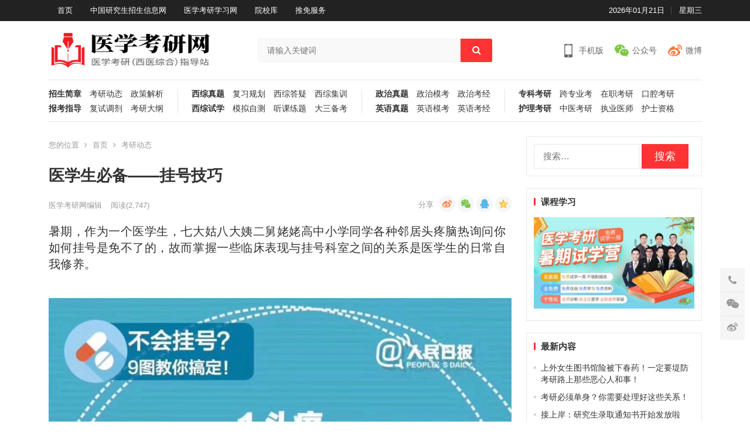

--- FILE ---
content_type: text/html; charset=UTF-8
request_url: http://info.medkaoyan.net/archives/4861
body_size: 12322
content:
<!DOCTYPE html>
<html lang="zh-CN">
<head>
<meta charset="UTF-8">
<meta name="viewport" content="width=device-width, initial-scale=1">
<meta http-equiv="X-UA-Compatible" content="IE=edge">
<meta name="HandheldFriendly" content="true">
<link rel="profile" href="http://gmpg.org/xfn/11">
<meta name='robots' content='max-image-preview:large, index, follow' />
<title>医学生必备——挂号技巧 - 医学考研网</title>
<meta name="keywords" content="健康,养生,医学考研网编辑" />
<meta name="description" content="暑期，作为一个医学生，七大姑八大姨二舅姥姥高中小学同学各种邻居头疼脑热询问你如何挂号是免不了的，故而掌握一些临床表现与挂号科室之间的关系是医学生的日常自我修养。    " />
<link rel='dns-prefetch' href='//info.medkaoyan.net' />
<link rel='dns-prefetch' href='//s.w.org' />
<link rel="alternate" type="application/rss+xml" title="医学考研网 &raquo; Feed" href="http://info.medkaoyan.net/feed" />
<link rel="alternate" type="application/rss+xml" title="医学考研网 &raquo; 评论Feed" href="http://info.medkaoyan.net/comments/feed" />
<link rel="alternate" type="application/rss+xml" title="医学考研网 &raquo; 医学生必备——挂号技巧评论Feed" href="http://info.medkaoyan.net/archives/4861/feed" />
		<script type="text/javascript">
			window._wpemojiSettings = {"baseUrl":"https:\/\/s.w.org\/images\/core\/emoji\/13.1.0\/72x72\/","ext":".png","svgUrl":"https:\/\/s.w.org\/images\/core\/emoji\/13.1.0\/svg\/","svgExt":".svg","source":{"concatemoji":"http:\/\/info.medkaoyan.net\/wp-includes\/js\/wp-emoji-release.min.js?ver=5.8.12"}};
			!function(e,a,t){var n,r,o,i=a.createElement("canvas"),p=i.getContext&&i.getContext("2d");function s(e,t){var a=String.fromCharCode;p.clearRect(0,0,i.width,i.height),p.fillText(a.apply(this,e),0,0);e=i.toDataURL();return p.clearRect(0,0,i.width,i.height),p.fillText(a.apply(this,t),0,0),e===i.toDataURL()}function c(e){var t=a.createElement("script");t.src=e,t.defer=t.type="text/javascript",a.getElementsByTagName("head")[0].appendChild(t)}for(o=Array("flag","emoji"),t.supports={everything:!0,everythingExceptFlag:!0},r=0;r<o.length;r++)t.supports[o[r]]=function(e){if(!p||!p.fillText)return!1;switch(p.textBaseline="top",p.font="600 32px Arial",e){case"flag":return s([127987,65039,8205,9895,65039],[127987,65039,8203,9895,65039])?!1:!s([55356,56826,55356,56819],[55356,56826,8203,55356,56819])&&!s([55356,57332,56128,56423,56128,56418,56128,56421,56128,56430,56128,56423,56128,56447],[55356,57332,8203,56128,56423,8203,56128,56418,8203,56128,56421,8203,56128,56430,8203,56128,56423,8203,56128,56447]);case"emoji":return!s([10084,65039,8205,55357,56613],[10084,65039,8203,55357,56613])}return!1}(o[r]),t.supports.everything=t.supports.everything&&t.supports[o[r]],"flag"!==o[r]&&(t.supports.everythingExceptFlag=t.supports.everythingExceptFlag&&t.supports[o[r]]);t.supports.everythingExceptFlag=t.supports.everythingExceptFlag&&!t.supports.flag,t.DOMReady=!1,t.readyCallback=function(){t.DOMReady=!0},t.supports.everything||(n=function(){t.readyCallback()},a.addEventListener?(a.addEventListener("DOMContentLoaded",n,!1),e.addEventListener("load",n,!1)):(e.attachEvent("onload",n),a.attachEvent("onreadystatechange",function(){"complete"===a.readyState&&t.readyCallback()})),(n=t.source||{}).concatemoji?c(n.concatemoji):n.wpemoji&&n.twemoji&&(c(n.twemoji),c(n.wpemoji)))}(window,document,window._wpemojiSettings);
		</script>
		<style type="text/css">
img.wp-smiley,
img.emoji {
	display: inline !important;
	border: none !important;
	box-shadow: none !important;
	height: 1em !important;
	width: 1em !important;
	margin: 0 .07em !important;
	vertical-align: -0.1em !important;
	background: none !important;
	padding: 0 !important;
}
</style>
	<link rel='stylesheet' id='wp-block-library-css'  href='http://info.medkaoyan.net/wp-includes/css/dist/block-library/style.min.css?ver=5.8.12' type='text/css' media='all' />
<link rel='stylesheet' id='contact-form-7-css'  href='http://info.medkaoyan.net/wp-content/plugins/contact-form-7/includes/css/styles.css?ver=5.4.1' type='text/css' media='all' />
<link rel='stylesheet' id='damenhu-style-css'  href='http://info.medkaoyan.net/wp-content/themes/damenhu/style.css?ver=20181212' type='text/css' media='all' />
<link rel='stylesheet' id='genericons-style-css'  href='http://info.medkaoyan.net/wp-content/themes/damenhu/genericons/genericons.css?ver=5.8.12' type='text/css' media='all' />
<link rel='stylesheet' id='responsive-style-css'  href='http://info.medkaoyan.net/wp-content/themes/damenhu/responsive.css?ver=20181110' type='text/css' media='all' />
<link rel='stylesheet' id='wbui-css-css'  href='http://info.medkaoyan.net/wp-content/plugins/donate-with-qrcode/assets/wbui/assets/wbui.css?ver=1.4.5' type='text/css' media='all' />
<link rel='stylesheet' id='wbs-dwqr-css-css'  href='http://info.medkaoyan.net/wp-content/plugins/donate-with-qrcode/assets/wbp_donate.css?ver=1.4.5' type='text/css' media='all' />
<script type='text/javascript' src='http://info.medkaoyan.net/wp-includes/js/jquery/jquery.min.js?ver=3.6.0' id='jquery-core-js'></script>
<script type='text/javascript' src='http://info.medkaoyan.net/wp-includes/js/jquery/jquery-migrate.min.js?ver=3.3.2' id='jquery-migrate-js'></script>
<link rel="https://api.w.org/" href="http://info.medkaoyan.net/wp-json/" /><link rel="alternate" type="application/json" href="http://info.medkaoyan.net/wp-json/wp/v2/posts/4861" /><link rel="EditURI" type="application/rsd+xml" title="RSD" href="http://info.medkaoyan.net/xmlrpc.php?rsd" />
<link rel="wlwmanifest" type="application/wlwmanifest+xml" href="http://info.medkaoyan.net/wp-includes/wlwmanifest.xml" /> 
<meta name="generator" content="WordPress 5.8.12" />
<link rel="canonical" href="http://info.medkaoyan.net/archives/4861" />
<link rel='shortlink' href='http://info.medkaoyan.net/?p=4861' />
<link rel="alternate" type="application/json+oembed" href="http://info.medkaoyan.net/wp-json/oembed/1.0/embed?url=http%3A%2F%2Finfo.medkaoyan.net%2Farchives%2F4861" />
<link rel="alternate" type="text/xml+oembed" href="http://info.medkaoyan.net/wp-json/oembed/1.0/embed?url=http%3A%2F%2Finfo.medkaoyan.net%2Farchives%2F4861&#038;format=xml" />
<link rel="pingback" href="http://info.medkaoyan.net/xmlrpc.php"><link rel="icon" href="http://info.medkaoyan.net/wp-content/uploads/2021/06/cropped-微信截图_20210611100810-32x32.png" sizes="32x32" />
<link rel="icon" href="http://info.medkaoyan.net/wp-content/uploads/2021/06/cropped-微信截图_20210611100810-192x192.png" sizes="192x192" />
<link rel="apple-touch-icon" href="http://info.medkaoyan.net/wp-content/uploads/2021/06/cropped-微信截图_20210611100810-180x180.png" />
<meta name="msapplication-TileImage" content="http://info.medkaoyan.net/wp-content/uploads/2021/06/cropped-微信截图_20210611100810-270x270.png" />

<style type="text/css" media="all">
	a,
	a:visited,
	.sf-menu ul li li a:hover,
	.sf-menu li.sfHover li a:hover,
	#primary-menu li li a:hover,
	.main-menu li a:hover,
	.home-latest ul li a:hover,
	.breadcrumbs .breadcrumbs-nav a:hover,
	.entry-meta a,
	.comment-reply-title small a:hover,
	.pagination .page-numbers.current,
	.pagination .page-numbers:hover,	
	.page-content ul li:before,
	.entry-content ul li:before,
	a:hover,
	.site-title a:hover,
	.entry-title a:hover,
	.entry-related .hentry .entry-title a:hover,
	.sidebar .widget a:hover,
	.sidebar .widget ul li a:hover,	 
	.site-footer .widget a:hover,
	.site-footer .widget ul li a:hover,
	.single .navigation a:hover,
	#site-bottom a:hover,
	.home-content-right ul.posts-wrap li.list a:hover,
	.content-block .section-heading h3 a:hover,
	.content-block .section-heading .section-more a:hover,
	.carousel-content .section-heading a:hover,
	.breadcrumbs ul.sub-categories li a:hover,
	.entry-content a:hover,
	.page-content a:hover,
	.author-box .author-meta .author-name a:hover,
	.entry-content li a:hover,
	.page-content li a:hover,
	.content-grid .hentry a:hover .entry-title,
	.friend-nav li a:hover {
		color: #ff3333;
	}
	.sidebar .widget a,
	.site-footer .widget a,
	.logged-in-as a,
	.edit-link a,
	.entry-content a,
	.entry-content a:visited,
	.page-content a,
	.page-content a:visited,
	.tooltip .left .contact-info h3,
	.single #primary .entry-footer .entry-like a,
	.single #primary .entry-footer .entry-sponsor span,
	.form-submit-text a {
		color: #007fdb;
	}
	.entry-content a:hover {
		color: #ff3333 !important;
	}
	button,
	.btn,
	input[type="submit"],
	input[type="reset"],
	input[type="button"],
	button:hover,
	.btn:hover,
	input[type="reset"]:hover,
	input[type="submit"]:hover,
	input[type="button"]:hover,
	.header-search .search-submit,
	.content-loop .entry-header .entry-category-icon a,
	.entry-related .section-title:before,
	.comments-title:before,
	#reply-title:before,
	.breadcrumbs h1:before,	
	.friend h3:before,
	.sidebar .widget .widget-title:before,
	.bottom-right span.icon-link .text,
	.bottom-right a .text,
	.home .sidebar .widget .widget-title:before,
	.sidebar .widget .widget-title:before,
	.footer-partners .partner-title:before,
	.friend .friend-title:before {
		background-color: #ff3333;
	}
	.bx-wrapper .bx-pager.bx-default-pager a:hover,
	.bx-wrapper .bx-pager.bx-default-pager a.active,
	.bx-wrapper .bx-pager.bx-default-pager a:focus,
	.single #primary .bx-wrapper .bx-pager.bx-default-pager a:hover,
	.single #primary .bx-wrapper .bx-pager.bx-default-pager a.active,
	.single #primary .bx-wrapper .bx-pager.bx-default-pager a:focus {
		background-color: #ff3333;
	}
	#secondary-bar,
	.content-block .section-heading h3 {
		border-top-color: #ff3333;
	}
	.single #primary .entry-footer .entry-like a:hover,
	.single #primary .entry-footer .entry-sponsor span:hover,
	.form-submit .submit,
	.form-submit .submit:hover {
		background-color: #007fdb;
	}	
	.single #primary .entry-footer .entry-like a,
	.single #primary .entry-footer .entry-like a:hover,
	.single #primary .entry-footer .entry-sponsor span {
		border-color: #007fdb;
	}	
	.mobile-nav {
		background-color: #007fdb;
	}
		
		
	
		
		.home-latest ul li {
			max-height: 27px;
			overflow: hidden;	
		}
		.content-block .post-small .entry-title,
		.content-block-2 .post-small .entry-title {
		    max-height: 24px;
			overflow: hidden;    
		}
	</style>
</head>

<body class="post-template-default single single-post postid-4861 single-format-standard wp-custom-logo group-blog">

<div id="page" class="site">

	<header id="masthead" class="site-header clear">

		<div id="primary-bar">

			<div class="container">

			<nav id="primary-nav" class="main-navigation">

				<div class="menu-%e9%a6%96%e9%a1%b5-container"><ul id="primary-menu" class="sf-menu"><li id="menu-item-42" class="menu-item menu-item-type-custom menu-item-object-custom menu-item-home menu-item-42"><a href="http://info.medkaoyan.net/">首页</a></li>
<li id="menu-item-80" class="menu-item menu-item-type-custom menu-item-object-custom menu-item-80"><a target="_blank" rel="noopener" href="https://yz.chsi.com.cn/">中国研究生招生信息网</a></li>
<li id="menu-item-81" class="menu-item menu-item-type-custom menu-item-object-custom menu-item-81"><a target="_blank" rel="noopener" href="http://www.medkaoyan.cn/">医学考研学习网</a></li>
<li id="menu-item-82" class="menu-item menu-item-type-custom menu-item-object-custom menu-item-82"><a target="_blank" rel="noopener" href="https://yz.chsi.com.cn/sch/">院校库</a></li>
<li id="menu-item-584" class="menu-item menu-item-type-custom menu-item-object-custom menu-item-584"><a target="_blank" rel="noopener" href="https://yz.chsi.com.cn/tm/">推免服务</a></li>
</ul></div>
			</nav><!-- #primary-nav -->	

			<ul class="top-right">	
				
									<li class="current-date">
						2026年01月21日					</li>
				
									<li class="current-day">
						星期三					
					</li>
				
				
					
						

															
			</ul><!-- .top-right -->

			</div><!-- .container -->

		</div><!-- #primary-bar -->	

		<div class="site-start clear">

			<div class="container">

			<div class="site-branding">

	            
	                <div id="logo">
	                    <span class="helper"></span>
	                    <a href="http://info.medkaoyan.net/" class="custom-logo-link" rel="home"><img width="400" height="100" src="http://info.medkaoyan.net/wp-content/uploads/2021/06/logo.png" class="custom-logo" alt="医学考研网" srcset="http://info.medkaoyan.net/wp-content/uploads/2021/06/logo.png 400w, http://info.medkaoyan.net/wp-content/uploads/2021/06/logo-300x75.png 300w" sizes="(max-width: 400px) 100vw, 400px" /></a>	                </div><!-- #logo -->

	            
			</div><!-- .site-branding -->

			
				<div class="header-search">
					<form id="searchform" method="get" action="http://info.medkaoyan.net/">
						<input type="search" name="s" class="search-input" placeholder="请输入关键词" autocomplete="off">
						<button type="submit" class="search-submit"><i class="fa fa-search"></i></button>		
					</form>
				</div><!-- .header-search -->

			
			<div class="header-icons">
								<div class="header-mobile header-icon tooltip">
					    <span>手机版</span>
					    <div class="bottom-space">
						    <div class="bottom">
						        <img src="http://info.medkaoyan.net/wp-content/uploads/2021/06/二维码图片_6月21日11时52分48秒.png" alt="手机扫一扫打开网站"/>
						        <h3>扫一扫打开手机网站</h3>
						        <i></i>
						    </div>
						</div>
				</div>
								
								
				<div class="header-weixin header-icon tooltip">
					    <span>公众号</span>
					    <div class="bottom-space">
						    <div class="bottom">
						        <img src="http://info.medkaoyan.net/wp-content/uploads/2021/06/4-1623988978.jpeg" alt="微信扫一扫关注我们"/>
						        <h3>微信扫一扫关注我们</h3>
						        <i></i>
						    </div>
						</div>
				</div>
				
								<div class="header-weibo header-icon">
					<a href="https://weibo.com/778076628" target="_blank">微博</a>
				</div>		
														
			</div><!-- .header-icons -->
			
			</div><!-- .container -->

		</div><!-- .site-start -->

		<nav class="main-nav container">
						<div class="menu-%e8%80%83%e7%a0%94%e8%b5%84%e8%ae%af-container"><ul id="main-1" class="main-menu first-menu"><li id="menu-item-50" class="new menu-item menu-item-type-taxonomy menu-item-object-category menu-item-50"><a href="http://info.medkaoyan.net/%e8%80%83%e7%a0%94%e8%b5%84%e8%ae%af/%e6%8b%9b%e7%94%9f%e7%ae%80%e7%ab%a0">招生简章</a></li>
<li id="menu-item-51" class="menu-item menu-item-type-taxonomy menu-item-object-category current-post-ancestor current-menu-parent current-post-parent menu-item-51"><a href="http://info.medkaoyan.net/%e8%80%83%e7%a0%94%e8%b5%84%e8%ae%af/%e8%80%83%e7%a0%94%e5%8a%a8%e6%80%81">考研动态</a></li>
<li id="menu-item-52" class="menu-item menu-item-type-taxonomy menu-item-object-category menu-item-52"><a href="http://info.medkaoyan.net/%e8%80%83%e7%a0%94%e8%b5%84%e8%ae%af/%e6%94%bf%e7%ad%96%e8%a7%a3%e6%9e%90">政策解析</a></li>
<li id="menu-item-53" class="new menu-item menu-item-type-taxonomy menu-item-object-category menu-item-53"><a href="http://info.medkaoyan.net/%e8%80%83%e7%a0%94%e8%b5%84%e8%ae%af/%e6%8a%a5%e8%80%83%e6%8c%87%e5%af%bc">报考指导</a></li>
<li id="menu-item-54" class="menu-item menu-item-type-taxonomy menu-item-object-category menu-item-54"><a href="http://info.medkaoyan.net/%e8%80%83%e7%a0%94%e8%b5%84%e8%ae%af/%e5%a4%8d%e8%af%95%e8%b0%83%e5%89%82">复试调剂</a></li>
<li id="menu-item-55" class="menu-item menu-item-type-taxonomy menu-item-object-category menu-item-55"><a href="http://info.medkaoyan.net/%e8%80%83%e7%a0%94%e8%b5%84%e8%ae%af/%e8%80%83%e7%a0%94%e5%a4%a7%e7%ba%b2">考研大纲</a></li>
</ul></div><div class="menu-%e8%a5%bf%e7%bb%bc%e8%80%83%e7%a0%94-container"><ul id="main-2" class="main-menu"><li id="menu-item-58" class="menu-item menu-item-type-taxonomy menu-item-object-category menu-item-58"><a href="http://info.medkaoyan.net/%e8%a5%bf%e7%bb%bc%e5%a4%87%e8%80%83/%e8%a5%bf%e7%bb%bc%e7%9c%9f%e9%a2%98">西综真题</a></li>
<li id="menu-item-59" class="menu-item menu-item-type-taxonomy menu-item-object-category menu-item-59"><a href="http://info.medkaoyan.net/%e8%a5%bf%e7%bb%bc%e5%a4%87%e8%80%83/%e5%a4%8d%e4%b9%a0%e8%a7%84%e5%88%92">复习规划</a></li>
<li id="menu-item-60" class="menu-item menu-item-type-taxonomy menu-item-object-category menu-item-60"><a href="http://info.medkaoyan.net/%e8%a5%bf%e7%bb%bc%e5%a4%87%e8%80%83/%e8%a5%bf%e7%bb%bc%e7%ad%94%e7%96%91">西综答疑</a></li>
<li id="menu-item-61" class="menu-item menu-item-type-taxonomy menu-item-object-category menu-item-61"><a href="http://info.medkaoyan.net/%e8%a5%bf%e7%bb%bc%e5%a4%87%e8%80%83/%e8%a5%bf%e7%bb%bc%e9%9b%86%e8%ae%ad">西综集训</a></li>
<li id="menu-item-62" class="new menu-item menu-item-type-taxonomy menu-item-object-category menu-item-62"><a href="http://info.medkaoyan.net/%e8%a5%bf%e7%bb%bc%e5%a4%87%e8%80%83/%e8%a5%bf%e7%bb%bc%e8%af%95%e5%ad%a6">西综试学</a></li>
<li id="menu-item-63" class="menu-item menu-item-type-taxonomy menu-item-object-category menu-item-63"><a href="http://info.medkaoyan.net/%e8%a5%bf%e7%bb%bc%e5%a4%87%e8%80%83/%e6%a8%a1%e6%8b%9f%e8%87%aa%e6%b5%8b">模拟自测</a></li>
<li id="menu-item-64" class="menu-item menu-item-type-taxonomy menu-item-object-category menu-item-64"><a href="http://info.medkaoyan.net/%e8%a5%bf%e7%bb%bc%e5%a4%87%e8%80%83/%e5%90%ac%e8%af%be%e7%bb%83%e9%a2%98">听课练题</a></li>
<li id="menu-item-65" class="menu-item menu-item-type-taxonomy menu-item-object-category menu-item-65"><a href="http://info.medkaoyan.net/%e8%a5%bf%e7%bb%bc%e5%a4%87%e8%80%83/%e5%a4%a7%e4%b8%89%e5%a4%87%e8%80%83">大三备考</a></li>
</ul></div><div class="menu-%e6%94%bf%e8%8b%b1-container"><ul id="main-3" class="main-menu"><li id="menu-item-68" class="menu-item menu-item-type-taxonomy menu-item-object-category menu-item-68"><a href="http://info.medkaoyan.net/%e6%94%bf%e8%8b%b1%e5%a4%87%e8%80%83/%e6%94%bf%e6%b2%bb%e7%9c%9f%e9%a2%98">政治真题</a></li>
<li id="menu-item-69" class="menu-item menu-item-type-taxonomy menu-item-object-category menu-item-69"><a href="http://info.medkaoyan.net/%e6%94%bf%e8%8b%b1%e5%a4%87%e8%80%83/%e6%94%bf%e6%b2%bb%e6%a8%a1%e8%80%83">政治模考</a></li>
<li id="menu-item-70" class="menu-item menu-item-type-taxonomy menu-item-object-category menu-item-70"><a href="http://info.medkaoyan.net/%e6%94%bf%e8%8b%b1%e5%a4%87%e8%80%83/%e6%94%bf%e6%b2%bb%e8%80%83%e7%bb%8f">政治考经</a></li>
<li id="menu-item-71" class="new menu-item menu-item-type-taxonomy menu-item-object-category menu-item-71"><a href="http://info.medkaoyan.net/%e6%94%bf%e8%8b%b1%e5%a4%87%e8%80%83/%e8%8b%b1%e8%af%ad%e7%9c%9f%e9%a2%98">英语真题</a></li>
<li id="menu-item-72" class="menu-item menu-item-type-taxonomy menu-item-object-category menu-item-72"><a href="http://info.medkaoyan.net/%e6%94%bf%e8%8b%b1%e5%a4%87%e8%80%83/%e8%8b%b1%e8%af%ad%e6%a8%a1%e8%80%83">英语模考</a></li>
<li id="menu-item-73" class="menu-item menu-item-type-taxonomy menu-item-object-category menu-item-73"><a href="http://info.medkaoyan.net/%e6%94%bf%e8%8b%b1%e5%a4%87%e8%80%83/%e8%8b%b1%e8%af%ad%e8%80%83%e7%bb%8f">英语考经</a></li>
</ul></div><div class="menu-%e5%85%b6%e4%bb%96%e8%80%83%e7%a0%94-container"><ul id="main-4" class="main-menu"><li id="menu-item-84" class="menu-item menu-item-type-taxonomy menu-item-object-category menu-item-84"><a href="http://info.medkaoyan.net/%e5%85%b6%e4%bb%96%e8%80%83%e8%af%95/%e4%b8%93%e7%a7%91%e8%80%83%e7%a0%94">专科考研</a></li>
<li id="menu-item-85" class="menu-item menu-item-type-taxonomy menu-item-object-category menu-item-85"><a href="http://info.medkaoyan.net/%e5%85%b6%e4%bb%96%e8%80%83%e8%af%95/%e8%b7%a8%e4%b8%93%e4%b8%9a%e8%80%83">跨专业考</a></li>
<li id="menu-item-86" class="menu-item menu-item-type-taxonomy menu-item-object-category menu-item-86"><a href="http://info.medkaoyan.net/%e5%85%b6%e4%bb%96%e8%80%83%e8%af%95/%e5%9c%a8%e8%81%8c%e8%80%83%e7%a0%94">在职考研</a></li>
<li id="menu-item-87" class="menu-item menu-item-type-taxonomy menu-item-object-category menu-item-87"><a href="http://info.medkaoyan.net/%e5%85%b6%e4%bb%96%e8%80%83%e8%af%95/%e5%8f%a3%e8%85%94%e8%80%83%e7%a0%94">口腔考研</a></li>
<li id="menu-item-88" class="new menu-item menu-item-type-taxonomy menu-item-object-category menu-item-88"><a href="http://info.medkaoyan.net/%e5%85%b6%e4%bb%96%e8%80%83%e8%af%95/%e6%8a%a4%e7%90%86%e8%80%83%e7%a0%94">护理考研</a></li>
<li id="menu-item-89" class="menu-item menu-item-type-taxonomy menu-item-object-category menu-item-89"><a href="http://info.medkaoyan.net/%e5%85%b6%e4%bb%96%e8%80%83%e8%af%95/%e4%b8%ad%e5%8c%bb%e8%80%83%e7%a0%94">中医考研</a></li>
<li id="menu-item-2673" class="menu-item menu-item-type-taxonomy menu-item-object-category menu-item-2673"><a href="http://info.medkaoyan.net/%e5%85%b6%e4%bb%96%e8%80%83%e8%af%95/%e6%89%a7%e4%b8%9a%e5%8c%bb%e5%b8%88">执业医师</a></li>
<li id="menu-item-2674" class="menu-item menu-item-type-taxonomy menu-item-object-category menu-item-2674"><a href="http://info.medkaoyan.net/%e5%85%b6%e4%bb%96%e8%80%83%e8%af%95/%e6%8a%a4%e5%a3%ab%e8%b5%84%e6%a0%bc">护士资格</a></li>
</ul></div>			
		</nav>

					
			<span class="search-icon">
				<i class="fa fa-search"></i>
				<i class="fa fa-close"></i>			
			</span>

								

	</header><!-- #masthead -->

	
	<nav id="mobile-nav" class="mobile-nav  tablet_menu_col_6 phone_menu_col_4 clear">
		<div class="menu-%e8%a5%bf%e7%bb%bc%e8%80%83%e7%a0%94-container"><ul id="mobile-menu" class="mobile-menu"><li class="menu-item menu-item-type-taxonomy menu-item-object-category menu-item-58"><a href="http://info.medkaoyan.net/%e8%a5%bf%e7%bb%bc%e5%a4%87%e8%80%83/%e8%a5%bf%e7%bb%bc%e7%9c%9f%e9%a2%98">西综真题</a></li>
<li class="menu-item menu-item-type-taxonomy menu-item-object-category menu-item-59"><a href="http://info.medkaoyan.net/%e8%a5%bf%e7%bb%bc%e5%a4%87%e8%80%83/%e5%a4%8d%e4%b9%a0%e8%a7%84%e5%88%92">复习规划</a></li>
<li class="menu-item menu-item-type-taxonomy menu-item-object-category menu-item-60"><a href="http://info.medkaoyan.net/%e8%a5%bf%e7%bb%bc%e5%a4%87%e8%80%83/%e8%a5%bf%e7%bb%bc%e7%ad%94%e7%96%91">西综答疑</a></li>
<li class="menu-item menu-item-type-taxonomy menu-item-object-category menu-item-61"><a href="http://info.medkaoyan.net/%e8%a5%bf%e7%bb%bc%e5%a4%87%e8%80%83/%e8%a5%bf%e7%bb%bc%e9%9b%86%e8%ae%ad">西综集训</a></li>
<li class="new menu-item menu-item-type-taxonomy menu-item-object-category menu-item-62"><a href="http://info.medkaoyan.net/%e8%a5%bf%e7%bb%bc%e5%a4%87%e8%80%83/%e8%a5%bf%e7%bb%bc%e8%af%95%e5%ad%a6">西综试学</a></li>
<li class="menu-item menu-item-type-taxonomy menu-item-object-category menu-item-63"><a href="http://info.medkaoyan.net/%e8%a5%bf%e7%bb%bc%e5%a4%87%e8%80%83/%e6%a8%a1%e6%8b%9f%e8%87%aa%e6%b5%8b">模拟自测</a></li>
<li class="menu-item menu-item-type-taxonomy menu-item-object-category menu-item-64"><a href="http://info.medkaoyan.net/%e8%a5%bf%e7%bb%bc%e5%a4%87%e8%80%83/%e5%90%ac%e8%af%be%e7%bb%83%e9%a2%98">听课练题</a></li>
<li class="menu-item menu-item-type-taxonomy menu-item-object-category menu-item-65"><a href="http://info.medkaoyan.net/%e8%a5%bf%e7%bb%bc%e5%a4%87%e8%80%83/%e5%a4%a7%e4%b8%89%e5%a4%87%e8%80%83">大三备考</a></li>
</ul></div>	</nav>
	<div class="clear"></div>
	
			
	<div id="content" class="site-content container clear">
		<div class="clear">

	<div id="primary" class="content-area">

		
			
			<div class="single-breadcrumbs">
				<span>您的位置</span> <i class="fa fa-angle-right"></i> <a href="http://info.medkaoyan.net">首页</a> <i class="fa fa-angle-right"></i> <a target="_blank" href="http://info.medkaoyan.net/%e8%80%83%e7%a0%94%e8%b5%84%e8%ae%af/%e8%80%83%e7%a0%94%e5%8a%a8%e6%80%81" title="浏览所有考研动态文章" >考研动态</a> 			</div>
		
		
		<main id="main" class="site-main" >

		
<article id="post-4861" class="post-4861 post type-post status-publish format-standard has-post-thumbnail hentry category-13 tag-361 tag-391">

	<header class="entry-header">	

			<h1 class="entry-title">医学生必备——挂号技巧</h1>
				<div class="entry-meta">

	
		<span class="entry-author">
			
			<a href="http://info.medkaoyan.net/archives/author/zhangrui" target="_blank">

				
				医学考研网编辑
			</a>

		</span><!-- .entry-author -->

	
			

	
			<span class="entry-views">阅读<span class="view-count">(2,747)</span> </span>
		

	
	
	<span class="custom-share">
		<span class="bdsharebuttonbox">
			<a href="#" class="bds_tsina" data-cmd="tsina" title="分享到新浪微博"></a><a href="#" class="bds_weixin" data-cmd="weixin" title="分享到微信"></a><a href="#" class="bds_sqq" data-cmd="sqq" title="分享给QQ好友"></a><a href="#" class="bds_qzone" data-cmd="qzone" title="分享到QQ空间"></a>	
		</span><!-- .bdsharebuttonbox -->
	</span>	
	
	
</div><!-- .entry-meta -->
			
	</header><!-- .entry-header -->

		
	<div class="entry-content">
			
		
		<div class="bpp-post-content">
<pre style="max-width: 100%; min-height: 1em; font-family: -apple-system, BlinkMacSystemFont, 'Helvetica Neue', 'PingFang SC', 'Hiragino Sans GB', 'Microsoft YaHei UI', 'Microsoft YaHei', Arial, sans-serif; letter-spacing: 0.544px; white-space: normal; background-color: #ffffff; text-align: left; box-sizing: border-box !important; overflow-wrap: break-word !important;"><span style="max-width: 100%; font-size: 20px; box-sizing: border-box !important; overflow-wrap: break-word !important;">
暑期，作为一个医学生，七大姑八大姨二舅姥姥高中小学同学各种邻居头疼脑热询问你如何挂号是免不了的，故而掌握一些临床表现与挂号科室之间的关系是医学生的日常自我修养。</span></pre>
<p style="max-width: 100%; min-height: 1em; font-family: -apple-system, BlinkMacSystemFont, 'Helvetica Neue', 'PingFang SC', 'Hiragino Sans GB', 'Microsoft YaHei UI', 'Microsoft YaHei', Arial, sans-serif; letter-spacing: 0.544px; white-space: normal; background-color: #ffffff; text-align: left; box-sizing: border-box !important; overflow-wrap: break-word !important;">
<p style="max-width: 100%; min-height: 1em; font-family: -apple-system, BlinkMacSystemFont, 'Helvetica Neue', 'PingFang SC', 'Hiragino Sans GB', 'Microsoft YaHei UI', 'Microsoft YaHei', Arial, sans-serif; letter-spacing: 0.544px; white-space: normal; background-color: #ffffff; text-align: center; box-sizing: border-box !important; overflow-wrap: break-word !important;"><img class="rich_pages" style="box-sizing: border-box !important; overflow-wrap: break-word !important; width: 903px !important; visibility: visible !important;" title="医学生必备——挂号技巧" src="http://info.medkaoyan.net/wp-content/uploads/2021/07/4-1627277968.png" alt="医学生必备——挂号技巧" /></p>
<p style="max-width: 100%; min-height: 1em; font-family: -apple-system, BlinkMacSystemFont, 'Helvetica Neue', 'PingFang SC', 'Hiragino Sans GB', 'Microsoft YaHei UI', 'Microsoft YaHei', Arial, sans-serif; letter-spacing: 0.544px; white-space: normal; background-color: #ffffff; text-align: center; box-sizing: border-box !important; overflow-wrap: break-word !important;"><img class="rich_pages" style="box-sizing: border-box !important; overflow-wrap: break-word !important; width: 903px !important; visibility: visible !important;" title="医学生必备——挂号技巧" src="http://info.medkaoyan.net/wp-content/uploads/2021/07/5-1627277970.png" alt="医学生必备——挂号技巧" /></p>
<p style="max-width: 100%; min-height: 1em; font-family: -apple-system, BlinkMacSystemFont, 'Helvetica Neue', 'PingFang SC', 'Hiragino Sans GB', 'Microsoft YaHei UI', 'Microsoft YaHei', Arial, sans-serif; letter-spacing: 0.544px; white-space: normal; background-color: #ffffff; text-align: center; box-sizing: border-box !important; overflow-wrap: break-word !important;"><img class="rich_pages" style="box-sizing: border-box !important; overflow-wrap: break-word !important; width: 903px !important; visibility: visible !important;" title="医学生必备——挂号技巧" src="http://info.medkaoyan.net/wp-content/uploads/2021/07/1-1627277974.png" alt="医学生必备——挂号技巧" /></p>
<p style="max-width: 100%; min-height: 1em; font-family: -apple-system, BlinkMacSystemFont, 'Helvetica Neue', 'PingFang SC', 'Hiragino Sans GB', 'Microsoft YaHei UI', 'Microsoft YaHei', Arial, sans-serif; letter-spacing: 0.544px; white-space: normal; background-color: #ffffff; text-align: center; box-sizing: border-box !important; overflow-wrap: break-word !important;"><img class="rich_pages" style="box-sizing: border-box !important; overflow-wrap: break-word !important; width: 903px !important; visibility: visible !important;" title="医学生必备——挂号技巧" src="http://info.medkaoyan.net/wp-content/uploads/2021/07/3-1627277976.png" alt="医学生必备——挂号技巧" /></p>
<p style="max-width: 100%; min-height: 1em; font-family: -apple-system, BlinkMacSystemFont, 'Helvetica Neue', 'PingFang SC', 'Hiragino Sans GB', 'Microsoft YaHei UI', 'Microsoft YaHei', Arial, sans-serif; letter-spacing: 0.544px; white-space: normal; background-color: #ffffff; text-align: center; box-sizing: border-box !important; overflow-wrap: break-word !important;"><img class="rich_pages" style="width: 902.885px; box-sizing: border-box !important; overflow-wrap: break-word !important; visibility: visible !important;" title="医学生必备——挂号技巧" src="http://info.medkaoyan.net/wp-content/uploads/2021/07/4-1627277979.png" alt="医学生必备——挂号技巧" /></p>
<p style="max-width: 100%; min-height: 1em; font-family: -apple-system, BlinkMacSystemFont, 'Helvetica Neue', 'PingFang SC', 'Hiragino Sans GB', 'Microsoft YaHei UI', 'Microsoft YaHei', Arial, sans-serif; letter-spacing: 0.544px; white-space: normal; background-color: #ffffff; text-align: center; box-sizing: border-box !important; overflow-wrap: break-word !important;"><img class="rich_pages" style="box-sizing: border-box !important; overflow-wrap: break-word !important; width: 903px !important; visibility: visible !important;" title="医学生必备——挂号技巧" src="http://info.medkaoyan.net/wp-content/uploads/2021/07/5-1627277979.png" alt="医学生必备——挂号技巧" /></p>
<p style="max-width: 100%; min-height: 1em; font-family: -apple-system, BlinkMacSystemFont, 'Helvetica Neue', 'PingFang SC', 'Hiragino Sans GB', 'Microsoft YaHei UI', 'Microsoft YaHei', Arial, sans-serif; letter-spacing: 0.544px; white-space: normal; background-color: #ffffff; text-align: center; box-sizing: border-box !important; overflow-wrap: break-word !important;"><img class="rich_pages" style="box-sizing: border-box !important; overflow-wrap: break-word !important; width: 903px !important; visibility: visible !important;" title="医学生必备——挂号技巧" src="http://info.medkaoyan.net/wp-content/uploads/2021/07/10-1627277982.png" alt="医学生必备——挂号技巧" /></p>
<p style="max-width: 100%; min-height: 1em; font-family: -apple-system, BlinkMacSystemFont, 'Helvetica Neue', 'PingFang SC', 'Hiragino Sans GB', 'Microsoft YaHei UI', 'Microsoft YaHei', Arial, sans-serif; letter-spacing: 0.544px; white-space: normal; background-color: #ffffff; box-sizing: border-box !important; overflow-wrap: break-word !important;"><strong style="max-width: 100%; caret-color: #333333; box-sizing: border-box !important; overflow-wrap: break-word !important;"><strong style="max-width: 100%; box-sizing: border-box !important; overflow-wrap: break-word !important;"><span style="max-width: 100%; color: #3da742; line-height: 25.6px; box-sizing: border-box !important; overflow-wrap: break-word !important;">   </span></strong></strong></p>
</div>

			<div class="wbp-cbm"  style="--dwqrColor: #ed1c24;" wb-share-url="http://info.medkaoyan.net/?p=4861"><div class="dwqr-inner"><a class="wb-btn-dwqr wb-btn-like j-dwqr-like-btn" data-count="0" rel="nofollow"><svg class="wb-icon wbsico-like"><use xlink:href="#wbsico-dwqr-like"></use></svg><span class="like-count">赞</span></a><a class="wb-btn-dwqr wb-share-poster j-dwqr-poster-btn" rel="nofollow"><svg class="wb-icon wbsico-poster"><use xlink:href="#wbsico-dwqr-poster"></use></svg><span>微海报</span></a><a class="wb-btn-dwqr wb-btn-share j-dwqr-social-btn" rel="nofollow"><svg class="wb-icon wbsico-share"><use xlink:href="#wbsico-dwqr-share"></use></svg><span>分享</span></a></div></div>	</div><!-- .entry-content -->

	
		<div class="single-credit">
			本文由医学考研网整理发布，转载请注明出处http://info.medkaoyan.net/archives/4861		</div>

	
	<div class="entry-footer clear">

				<div class="entry-footer-right">
							

		</div>

	</div><!-- .entry-footer -->

	<div class="entry-bottom clear">
		<div class="entry-tags">

			<span class="tag-links"><span>标签:</span><a href="http://info.medkaoyan.net/tag/361" rel="tag">健康</a> <a href="http://info.medkaoyan.net/tag/391" rel="tag">养生</a></span>				
			
		</div><!-- .entry-tags -->	

		
			<span class="custom-share">
				<span class="bdsharebuttonbox">
					<a href="#" class="bds_tsina" data-cmd="tsina" title="分享到新浪微博"></a>
					<a href="#" class="bds_weixin" data-cmd="weixin" title="分享到微信"></a>
					<a href="#" class="bds_sqq" data-cmd="sqq" title="分享给QQ好友"></a>						
					<a href="#" class="bds_qzone" data-cmd="qzone" title="分享到QQ空间"></a>	
				</span><!-- .bdsharebuttonbox -->
			</span>

		
	</div>
</article><!-- #post-## -->



<div class="author-box clear">
	<a href="http://info.medkaoyan.net/archives/author/zhangrui"><img alt='' src='http://1.gravatar.com/avatar/a68a1d77835b76e02eed5d25e04a303d?s=120&#038;d=monsterid&#038;r=g' srcset='http://1.gravatar.com/avatar/a68a1d77835b76e02eed5d25e04a303d?s=240&#038;d=monsterid&#038;r=g 2x' class='avatar avatar-120 photo' height='120' width='120' loading='lazy'/></a>
	<div class="author-meta">	
		<h4 class="author-name">作者: <span class="hover-underline"><a target="_blank" href="http://info.medkaoyan.net/archives/author/zhangrui">医学考研网编辑</a></span></h4>	
		<div class="author-desc">
					</div>
	</div>
</div><!-- .author-box -->



		<div class="entry-related clear">
			<h3 class="section-title">为您推荐</h3>
			<div class="related-loop clear">
														<div class="hentry ht_grid_1_3">
						<a class="thumbnail-link" href="http://info.medkaoyan.net/archives/11460" target="_blank">
							<div class="thumbnail-wrap">
																	<img width="300" height="180" src="http://info.medkaoyan.net/wp-content/uploads/2022/06/image-7-300x180.png" class="attachment-post_thumb size-post_thumb wp-post-image"  loading="lazy" srcset="http://info.medkaoyan.net/wp-content/uploads/2022/06/image-7-300x180.png 300w, http://info.medkaoyan.net/wp-content/uploads/2022/06/image-7-384x230.png 384w, http://info.medkaoyan.net/wp-content/uploads/2022/06/image-7-187x112.png 187w, http://info.medkaoyan.net/wp-content/uploads/2022/06/image-7-790x474.png 790w" sizes="(max-width: 300px) 100vw, 300px" title="重磅！清华大学宣布建立医学部（本部）！未来医学院会如何发展？缩略图" alt="重磅！清华大学宣布建立医学部（本部）！未来医学院会如何发展？缩略图" />												
							</div><!-- .thumbnail-wrap -->
						</a>			
						<h2 class="entry-title"><a href="http://info.medkaoyan.net/archives/11460" target="_blank">重磅！清华大学宣布建立医学部（本部）！未来医学院会如何发展？</a></h2>
					</div><!-- .grid -->
														<div class="hentry ht_grid_1_3">
						<a class="thumbnail-link" href="http://info.medkaoyan.net/archives/11357" target="_blank">
							<div class="thumbnail-wrap">
																	<img width="283" height="180" src="http://info.medkaoyan.net/wp-content/uploads/2022/05/image-7-283x180.png" class="attachment-post_thumb size-post_thumb wp-post-image"  loading="lazy" title="提问！本科、硕士、博士有啥区别？缩略图" alt="提问！本科、硕士、博士有啥区别？缩略图" />												
							</div><!-- .thumbnail-wrap -->
						</a>			
						<h2 class="entry-title"><a href="http://info.medkaoyan.net/archives/11357" target="_blank">提问！本科、硕士、博士有啥区别？</a></h2>
					</div><!-- .grid -->
														<div class="hentry ht_grid_1_3 last">
						<a class="thumbnail-link" href="http://info.medkaoyan.net/archives/11281" target="_blank">
							<div class="thumbnail-wrap">
																	<img width="300" height="180" src="http://info.medkaoyan.net/wp-content/uploads/2022/04/微信截图_20220419104204-300x180.png" class="attachment-post_thumb size-post_thumb wp-post-image"  loading="lazy" srcset="http://info.medkaoyan.net/wp-content/uploads/2022/04/微信截图_20220419104204-300x180.png 300w, http://info.medkaoyan.net/wp-content/uploads/2022/04/微信截图_20220419104204-187x112.png 187w" sizes="(max-width: 300px) 100vw, 300px" title="2023考研：你需提前做好的8点准备！缩略图" alt="2023考研：你需提前做好的8点准备！缩略图" />												
							</div><!-- .thumbnail-wrap -->
						</a>			
						<h2 class="entry-title"><a href="http://info.medkaoyan.net/archives/11281" target="_blank">2023考研：你需提前做好的8点准备！</a></h2>
					</div><!-- .grid -->
														<div class="hentry ht_grid_1_3">
						<a class="thumbnail-link" href="http://info.medkaoyan.net/archives/10924" target="_blank">
							<div class="thumbnail-wrap">
																	<img src="http://info.medkaoyan.net/wp-content/themes/damenhu/thumb.php?src=http://info.medkaoyan.net/wp-content/themes/damenhu/images/1.jpg&w=300&h=180" alt="2022考研初试结束，考研复试会采取什么形式进行"/>
												
							</div><!-- .thumbnail-wrap -->
						</a>			
						<h2 class="entry-title"><a href="http://info.medkaoyan.net/archives/10924" target="_blank">2022考研初试结束，考研复试会采取什么形式进行</a></h2>
					</div><!-- .grid -->
														<div class="hentry ht_grid_1_3">
						<a class="thumbnail-link" href="http://info.medkaoyan.net/archives/10910" target="_blank">
							<div class="thumbnail-wrap">
																	<img src="http://info.medkaoyan.net/wp-content/themes/damenhu/thumb.php?src=http://info.medkaoyan.net/wp-content/themes/damenhu/images/4.jpg&w=300&h=180" alt="2022考研复试:政审表是什么?如何准备政审表有关材料?"/>
												
							</div><!-- .thumbnail-wrap -->
						</a>			
						<h2 class="entry-title"><a href="http://info.medkaoyan.net/archives/10910" target="_blank">2022考研复试:政审表是什么?如何准备政审表有关材料?</a></h2>
					</div><!-- .grid -->
														<div class="hentry ht_grid_1_3 last">
						<a class="thumbnail-link" href="http://info.medkaoyan.net/archives/10902" target="_blank">
							<div class="thumbnail-wrap">
																	<img src="http://info.medkaoyan.net/wp-content/themes/damenhu/thumb.php?src=http://info.medkaoyan.net/wp-content/themes/damenhu/images/2.jpg&w=300&h=180" alt="北京2022考研考场规定发布：迟到15分钟不准进入考场"/>
												
							</div><!-- .thumbnail-wrap -->
						</a>			
						<h2 class="entry-title"><a href="http://info.medkaoyan.net/archives/10902" target="_blank">北京2022考研考场规定发布：迟到15分钟不准进入考场</a></h2>
					</div><!-- .grid -->
							</div><!-- .related-posts -->
		</div><!-- .entry-related -->

	
<div id="comments" class="comments-area">
    
    	<div id="respond" class="comment-respond">
		<h3 id="reply-title" class="comment-reply-title">发表评论 <small><a rel="nofollow" id="cancel-comment-reply-link" href="/archives/4861#respond" style="display:none;">取消回复</a></small></h3><form action="http://info.medkaoyan.net/wp-comments-post.php" method="post" id="commentform" class="comment-form" novalidate><p class="comment-notes"><span id="email-notes">您的电子邮箱地址不会被公开。</span> 必填项已用<span class="required">*</span>标注</p><div class="comment-form-comment"><textarea id="comment" name="comment" class="required" rows="6" placeholder="请填写您的评论"></textarea></div><div class="comment-form-author"><label for="author"><span class="required">*</span>名字: </label><input id="author" name="author" type="text" value="" size="30" class="required"></div>
<div class="comment-form-email"><label for="email"><span class="required">*</span>邮箱: </label><input id="email" name="email" type="text" value="" size="30" class="required"></div>
<p class="comment-form-cookies-consent"><input id="wp-comment-cookies-consent" name="wp-comment-cookies-consent" type="checkbox" value="yes" /> <label for="wp-comment-cookies-consent">在此浏览器中保存我的显示名称、邮箱地址和网站地址，以便下次评论时使用。</label></p>
<div class="form-submit"><input name="submit" type="submit" id="submit" class="submit" value="提交" /> <input type='hidden' name='comment_post_ID' value='4861' id='comment_post_ID' />
<input type='hidden' name='comment_parent' id='comment_parent' value='0' />
</div></form>	</div><!-- #respond -->
		</div><!-- .comments-area -->		</main><!-- #main -->
	</div><!-- #primary -->


<aside id="secondary" class="widget-area sidebar">

	<div id="search-2" class="widget widget_search"><form role="search" method="get" class="search-form" action="http://info.medkaoyan.net/">
				<label>
					<span class="screen-reader-text">搜索：</span>
					<input type="search" class="search-field" placeholder="搜索&hellip;" value="" name="s" />
				</label>
				<input type="submit" class="search-submit" value="搜索" />
			</form></div><div id="media_image-25" class="widget widget_media_image"><h2 class="widget-title">课程学习</h2><a href="http://www.medkaoyan.cn/"><img width="300" height="171" src="http://info.medkaoyan.net/wp-content/uploads/2021/06/img3-300x171.jpg" class="image wp-image-122  attachment-medium size-medium" alt="" loading="lazy" style="max-width: 100%; height: auto;" srcset="http://info.medkaoyan.net/wp-content/uploads/2021/06/img3-300x171.jpg 300w, http://info.medkaoyan.net/wp-content/uploads/2021/06/img3.jpg 720w" sizes="(max-width: 300px) 100vw, 300px" /></a></div>
		<div id="recent-posts-2" class="widget widget_recent_entries">
		<h2 class="widget-title">最新内容</h2>
		<ul>
											<li>
					<a href="http://info.medkaoyan.net/archives/11489">上外女生图书馆险被下春药！一定要堤防考研路上那些恶心人和事！</a>
									</li>
											<li>
					<a href="http://info.medkaoyan.net/archives/11486">考研必须单身？你需要处理好这些关系！</a>
									</li>
											<li>
					<a href="http://info.medkaoyan.net/archives/11479">接上岸：研究生录取通知书开始发放啦</a>
									</li>
											<li>
					<a href="http://info.medkaoyan.net/archives/11474">教育部：10年培养650+万硕士！未来医学硕士学历还值钱吗？</a>
									</li>
											<li>
					<a href="http://info.medkaoyan.net/archives/11471">四六级没过对就业、考研有影响吗？</a>
									</li>
											<li>
					<a href="http://info.medkaoyan.net/archives/11468">22考研拟录取考生这些事要做好！</a>
									</li>
											<li>
					<a href="http://info.medkaoyan.net/archives/11460">重磅！清华大学宣布建立医学部（本部）！未来医学院会如何发展？</a>
									</li>
											<li>
					<a href="http://info.medkaoyan.net/archives/11457">研究生薪酬远远高于本科生？硕士可以享受这些福利！</a>
									</li>
											<li>
					<a href="http://info.medkaoyan.net/archives/11454">专硕与学硕的11个区别！</a>
									</li>
											<li>
					<a href="http://info.medkaoyan.net/archives/11451">学会这3点！让你的考研变简单！</a>
									</li>
											<li>
					<a href="http://info.medkaoyan.net/archives/11449">考研西综每日一练6.9</a>
									</li>
											<li>
					<a href="http://info.medkaoyan.net/archives/11446">医生最想去的6个科室，有你想去的吗？</a>
									</li>
											<li>
					<a href="http://info.medkaoyan.net/archives/11437">“全国甲卷 难”上热搜，考研真的比高考简单?</a>
									</li>
											<li>
					<a href="http://info.medkaoyan.net/archives/11434">医学生如何平衡考研与实习的关系？</a>
									</li>
					</ul>

		</div><div id="categories-2" class="widget widget_categories"><h2 class="widget-title">文章分类</h2>
			<ul>
					<li class="cat-item cat-item-38"><a href="http://info.medkaoyan.net/%e5%85%b6%e4%bb%96%e8%80%83%e8%af%95/%e4%b8%93%e7%a7%91%e8%80%83%e7%a0%94">专科考研</a>
</li>
	<li class="cat-item cat-item-37"><a href="http://info.medkaoyan.net/%e5%85%b6%e4%bb%96%e8%80%83%e8%af%95/%e4%b8%ad%e5%8c%bb%e8%80%83%e7%a0%94">中医考研</a>
</li>
	<li class="cat-item cat-item-11"><a href="http://info.medkaoyan.net/%e5%85%b6%e4%bb%96%e8%80%83%e8%af%95">其他考试</a>
</li>
	<li class="cat-item cat-item-42"><a href="http://info.medkaoyan.net/%e5%85%b6%e4%bb%96%e8%80%83%e8%af%95/%e5%8f%a3%e8%85%94%e8%80%83%e7%a0%94">口腔考研</a>
</li>
	<li class="cat-item cat-item-24"><a href="http://info.medkaoyan.net/%e8%a5%bf%e7%bb%bc%e5%a4%87%e8%80%83/%e5%90%ac%e8%af%be%e7%bb%83%e9%a2%98">听课练题</a>
</li>
	<li class="cat-item cat-item-40"><a href="http://info.medkaoyan.net/%e5%85%b6%e4%bb%96%e8%80%83%e8%af%95/%e5%9c%a8%e8%81%8c%e8%80%83%e7%a0%94">在职考研</a>
</li>
	<li class="cat-item cat-item-19"><a href="http://info.medkaoyan.net/%e8%a5%bf%e7%bb%bc%e5%a4%87%e8%80%83/%e5%a4%8d%e4%b9%a0%e8%a7%84%e5%88%92">复习规划</a>
</li>
	<li class="cat-item cat-item-16"><a href="http://info.medkaoyan.net/%e8%80%83%e7%a0%94%e8%b5%84%e8%ae%af/%e5%a4%8d%e8%af%95%e8%b0%83%e5%89%82">复试调剂</a>
</li>
	<li class="cat-item cat-item-25"><a href="http://info.medkaoyan.net/%e8%a5%bf%e7%bb%bc%e5%a4%87%e8%80%83/%e5%a4%a7%e4%b8%89%e5%a4%87%e8%80%83">大三备考</a>
</li>
	<li class="cat-item cat-item-346"><a href="http://info.medkaoyan.net/%e5%85%b6%e4%bb%96%e8%80%83%e8%af%95/%e6%89%a7%e4%b8%9a%e5%8c%bb%e5%b8%88">执业医师</a>
</li>
	<li class="cat-item cat-item-347"><a href="http://info.medkaoyan.net/%e5%85%b6%e4%bb%96%e8%80%83%e8%af%95/%e6%8a%a4%e5%a3%ab%e8%b5%84%e6%a0%bc">护士资格</a>
</li>
	<li class="cat-item cat-item-41"><a href="http://info.medkaoyan.net/%e5%85%b6%e4%bb%96%e8%80%83%e8%af%95/%e6%8a%a4%e7%90%86%e8%80%83%e7%a0%94">护理考研</a>
</li>
	<li class="cat-item cat-item-15"><a href="http://info.medkaoyan.net/%e8%80%83%e7%a0%94%e8%b5%84%e8%ae%af/%e6%8a%a5%e8%80%83%e6%8c%87%e5%af%bc">报考指导</a>
</li>
	<li class="cat-item cat-item-12"><a href="http://info.medkaoyan.net/%e8%80%83%e7%a0%94%e8%b5%84%e8%ae%af/%e6%8b%9b%e7%94%9f%e7%ae%80%e7%ab%a0">招生简章</a>
</li>
	<li class="cat-item cat-item-33"><a href="http://info.medkaoyan.net/%e6%94%bf%e8%8b%b1%e5%a4%87%e8%80%83/%e6%94%bf%e6%b2%bb%e6%a8%a1%e8%80%83">政治模考</a>
</li>
	<li class="cat-item cat-item-32"><a href="http://info.medkaoyan.net/%e6%94%bf%e8%8b%b1%e5%a4%87%e8%80%83/%e6%94%bf%e6%b2%bb%e7%9c%9f%e9%a2%98">政治真题</a>
</li>
	<li class="cat-item cat-item-35"><a href="http://info.medkaoyan.net/%e6%94%bf%e8%8b%b1%e5%a4%87%e8%80%83/%e6%94%bf%e6%b2%bb%e8%80%83%e7%bb%8f">政治考经</a>
</li>
	<li class="cat-item cat-item-14"><a href="http://info.medkaoyan.net/%e8%80%83%e7%a0%94%e8%b5%84%e8%ae%af/%e6%94%bf%e7%ad%96%e8%a7%a3%e6%9e%90">政策解析</a>
</li>
	<li class="cat-item cat-item-10"><a href="http://info.medkaoyan.net/%e6%94%bf%e8%8b%b1%e5%a4%87%e8%80%83">政英备考</a>
</li>
	<li class="cat-item cat-item-1"><a href="http://info.medkaoyan.net/uncategorized">未分类</a>
</li>
	<li class="cat-item cat-item-43"><a href="http://info.medkaoyan.net/%e8%a5%bf%e7%bb%bc%e5%a4%87%e8%80%83/%e6%a8%a1%e6%8b%9f%e8%87%aa%e6%b5%8b">模拟自测</a>
</li>
	<li class="cat-item cat-item-13"><a href="http://info.medkaoyan.net/%e8%80%83%e7%a0%94%e8%b5%84%e8%ae%af/%e8%80%83%e7%a0%94%e5%8a%a8%e6%80%81">考研动态</a>
</li>
	<li class="cat-item cat-item-17"><a href="http://info.medkaoyan.net/%e8%80%83%e7%a0%94%e8%b5%84%e8%ae%af/%e8%80%83%e7%a0%94%e5%a4%a7%e7%ba%b2">考研大纲</a>
</li>
	<li class="cat-item cat-item-8"><a href="http://info.medkaoyan.net/%e8%80%83%e7%a0%94%e8%b5%84%e8%ae%af">考研资讯</a>
</li>
	<li class="cat-item cat-item-34"><a href="http://info.medkaoyan.net/%e6%94%bf%e8%8b%b1%e5%a4%87%e8%80%83/%e8%8b%b1%e8%af%ad%e6%a8%a1%e8%80%83">英语模考</a>
</li>
	<li class="cat-item cat-item-31"><a href="http://info.medkaoyan.net/%e6%94%bf%e8%8b%b1%e5%a4%87%e8%80%83/%e8%8b%b1%e8%af%ad%e7%9c%9f%e9%a2%98">英语真题</a>
</li>
	<li class="cat-item cat-item-36"><a href="http://info.medkaoyan.net/%e6%94%bf%e8%8b%b1%e5%a4%87%e8%80%83/%e8%8b%b1%e8%af%ad%e8%80%83%e7%bb%8f">英语考经</a>
</li>
	<li class="cat-item cat-item-9"><a href="http://info.medkaoyan.net/%e8%a5%bf%e7%bb%bc%e5%a4%87%e8%80%83">西综备考</a>
</li>
	<li class="cat-item cat-item-18"><a href="http://info.medkaoyan.net/%e8%a5%bf%e7%bb%bc%e5%a4%87%e8%80%83/%e8%a5%bf%e7%bb%bc%e7%9c%9f%e9%a2%98">西综真题</a>
</li>
	<li class="cat-item cat-item-20"><a href="http://info.medkaoyan.net/%e8%a5%bf%e7%bb%bc%e5%a4%87%e8%80%83/%e8%a5%bf%e7%bb%bc%e7%ad%94%e7%96%91">西综答疑</a>
</li>
	<li class="cat-item cat-item-22"><a href="http://info.medkaoyan.net/%e8%a5%bf%e7%bb%bc%e5%a4%87%e8%80%83/%e8%a5%bf%e7%bb%bc%e8%af%95%e5%ad%a6">西综试学</a>
</li>
	<li class="cat-item cat-item-21"><a href="http://info.medkaoyan.net/%e8%a5%bf%e7%bb%bc%e5%a4%87%e8%80%83/%e8%a5%bf%e7%bb%bc%e9%9b%86%e8%ae%ad">西综集训</a>
</li>
	<li class="cat-item cat-item-39"><a href="http://info.medkaoyan.net/%e5%85%b6%e4%bb%96%e8%80%83%e8%af%95/%e8%b7%a8%e4%b8%93%e4%b8%9a%e8%80%83">跨专业考</a>
</li>
	<li class="cat-item cat-item-26"><a href="http://info.medkaoyan.net/%e8%a5%bf%e7%bb%bc%e5%a4%87%e8%80%83/%e8%bf%91%e6%9c%9f%e8%af%be%e8%ae%af">近期课讯</a>
</li>
			</ul>

			</div><div id="damenhu-views-3" class="widget widget-damenhu-views widget_posts_thumbnail"><h2 class="widget-title">浏览最多的文章</h2><ul><li class="clear"><a href="http://info.medkaoyan.net/archives/6471" rel="bookmark"><div class="thumbnail-wrap"><img width="300" height="150" src="http://info.medkaoyan.net/wp-content/uploads/2021/09/热点资讯最新消息简约公众号首图-4-300x150.jpg" class="attachment-widget_thumb size-widget_thumb wp-post-image"  loading="lazy" title="2015年西医综合真题及解析缩略图" alt="2015年西医综合真题及解析缩略图" /></div></a><div class="entry-wrap"><a href="http://info.medkaoyan.net/archives/6471" rel="bookmark">2015年西医综合真题及解析</a></div></li><li class="post-list"><span>1</span><a href="http://info.medkaoyan.net/archives/6479" rel="bookmark">2013年西医综合真题及解析</a></li><li class="post-list"><span>2</span><a href="http://info.medkaoyan.net/archives/6474" rel="bookmark">2014年西医综合真题及解析</a></li><li class="post-list"><span>3</span><a href="http://info.medkaoyan.net/archives/6482" rel="bookmark">2012年西医综合真题及解析</a></li><li class="post-list"><span>4</span><a href="http://info.medkaoyan.net/archives/7822" rel="bookmark">1992年西医综合真题及解析</a></li></ul></div>
</aside><!-- #secondary -->

		</div><!-- .clear -->

	</div><!-- #content .site-content -->
	
	<div class="clear"></div>

	<footer id="colophon" class="site-footer container">

		
		<div id="site-bottom" class="clear">

			<div class="menu-%e5%ba%95%e9%83%a8%e8%8f%9c%e5%8d%95-container"><ul id="footer-menu" class="footer-nav"><li id="menu-item-319" class="menu-item menu-item-type-custom menu-item-object-custom menu-item-319"><a href="https://www.baidu.com">医学考研网-西医综合指导站</a></li>
</ul></div>	

			<div class="site-info">

				© 2003-2021 <a href="http://info.medkaoyan.net/">医学考研网版权所有</a> 客服电话400-6600-397/13466665150<a href="https://beian.miit.gov.cn">
   京ICP备11014018号</a>

			</div><!-- .site-info -->
			
		</div><!-- #site-bottom -->
							
	</footer><!-- #colophon -->

</div><!-- #page -->

<div class="bottom-right">
		<div class="icon-contact tooltip">
		<span class="icon-link">
			<span class="icon"><i class="fa fa-phone"></i></span>
			<span class="text">联系我们</span>
		</span>
	    <div class="left-space">
		    <div class="left">
		    	<div class="contact-info">
			        <h3>联系我们</h3>

			        			        	<strong>400-6600-397</strong>
			    	
			    	
			        
			        		    	</div>
		        <i></i>		        
		    </div>
		</div>				
	</div>
	
		
	<div class="icon-weixin tooltip">
		<span class="icon-link">
			<span class="icon"><i class="fa fa-wechat"></i></span>
			<span class="text">关注微信</span>
		</span>		
	    <div class="left-space">
		    <div class="left">
		        <img src="http://info.medkaoyan.net/wp-content/uploads/2021/06/4-1623988978.jpeg" alt="微信扫一扫关注我们"/>
		        <h3>微信扫一扫关注我们</h3>
		        <i></i>
		    </div>
		</div>		
	</div>
	
		
	<div class="icon-weibo">
		<a href="https://weibo.com/778076628" target="_blank">
			<span class="icon"><i class="fa fa-weibo"></i></span>
			<span class="text">关注微博</span>
		</a>		
	</div>
	
		<div id="back-top">
		<a href="#top" title="返回顶部">
			<span class="icon"><i class="fa fa-chevron-up"></i></span>
			<span class="text">返回顶部</span>
		</a>
	</div>
	</div><!-- .bottom-right -->


		
	<script>
		window._bd_share_config={"common":{"bdSnsKey":{},"bdText":"","bdMini":"2","bdMiniList":false,"bdPic":"","bdStyle":"0","bdSize":"16"},"share":{}};with(document)0[(getElementsByTagName('head')[0]||body).appendChild(createElement('script')).src='http://bdimg.share.baidu.com/static/api/js/share.js?v=89860593.js?cdnversion='+~(-new Date()/36e5)];
	</script>


<script>
// Get the modal
var modal = document.getElementById('myModal');

// Get the button that opens the modal
var btn = document.getElementById("myBtn");

// Get the <span> element that closes the modal
var span = document.getElementsByClassName("close")[0];

// When the user clicks the button, open the modal 
btn.onclick = function() {
    modal.style.display = "block";
}

// When the user clicks on <span> (x), close the modal
span.onclick = function() {
    modal.style.display = "none";
}

// When the user clicks anywhere outside of the modal, close it
window.onclick = function(event) {
    if (event.target == modal) {
        modal.style.display = "none";
    }
}
</script>


<script>

(function($){ //create closure so we can safely use $ as alias for jQuery

    $(document).ready(function(){

        "use strict";
		
		$(window).resize(function() {

		});     

    });

})(jQuery);	
</script>

<script type='text/javascript' src='http://info.medkaoyan.net/wp-includes/js/dist/vendor/regenerator-runtime.min.js?ver=0.13.7' id='regenerator-runtime-js'></script>
<script type='text/javascript' src='http://info.medkaoyan.net/wp-includes/js/dist/vendor/wp-polyfill.min.js?ver=3.15.0' id='wp-polyfill-js'></script>
<script type='text/javascript' id='contact-form-7-js-extra'>
/* <![CDATA[ */
var wpcf7 = {"api":{"root":"http:\/\/info.medkaoyan.net\/wp-json\/","namespace":"contact-form-7\/v1"}};
/* ]]> */
</script>
<script type='text/javascript' src='http://info.medkaoyan.net/wp-content/plugins/contact-form-7/includes/js/index.js?ver=5.4.1' id='contact-form-7-js'></script>
<script type='text/javascript' src='http://info.medkaoyan.net/wp-content/themes/damenhu/assets/js/superfish.js?ver=5.8.12' id='superfish-js'></script>
<script type='text/javascript' src='http://info.medkaoyan.net/wp-content/themes/damenhu/assets/js/modernizr.min.js?ver=5.8.12' id='modernizr-js'></script>
<script type='text/javascript' src='http://info.medkaoyan.net/wp-content/themes/damenhu/assets/js/html5.js?ver=5.8.12' id='html5-js'></script>
<script type='text/javascript' src='http://info.medkaoyan.net/wp-content/themes/damenhu/assets/js/jquery.bxslider.min.js?ver=5.8.12' id='bxslider-js'></script>
<script type='text/javascript' src='http://info.medkaoyan.net/wp-content/themes/damenhu/assets/js/jquery.custom.js?ver=20180901' id='custom-js'></script>
<script type='text/javascript' src='http://info.medkaoyan.net/wp-includes/js/comment-reply.min.js?ver=5.8.12' id='comment-reply-js'></script>
<script type='text/javascript' src='http://info.medkaoyan.net/wp-content/plugins/donate-with-qrcode/assets/wbui/wbui.js?ver=1.4.5' id='wbui-js-js'></script>
<script type='text/javascript' src='http://info.medkaoyan.net/wp-content/plugins/donate-with-qrcode/assets/qrious.min.js?ver=1.4.5' id='qrious-js-js'></script>
<script type='text/javascript' id='wbs-front-dwqr-js-before'>
var dwqr_opt="1.4.5|http%3A%2F%2Finfo.medkaoyan.net%2Fwp-content%2Fplugins%2Fdonate-with-qrcode%2F|0|http%3A%2F%2Finfo.medkaoyan.net%2Fwp-admin%2Fadmin-ajax.php|4861"; var assets_ver=window.assets_ver || "1.4.5";
var poster_theme=1, poster_ratio="3:2";var wb_dwqr_share_html='<div class="wb-share-list" data-cover="http://info.medkaoyan.net/wp-content/uploads/2021/07/7-1627277966.jpeg"><a class="share-logo icon-weixin" data-cmd="weixin" title="分享到微信" rel="nofollow"><svg class="wb-icon wbsico-dwqr-weixin"><use xlink:href="#wbsico-dwqr-weixin"></use></svg></a><a class="share-logo icon-weibo" data-cmd="weibo" title="分享到微博" rel="nofollow"><svg class="wb-icon wbsico-dwqr-weibo"><use xlink:href="#wbsico-dwqr-weibo"></use></svg></a><a class="share-logo icon-qzone" data-cmd="qzone" title="分享到QQ空间" rel="nofollow"><svg class="wb-icon wbsico-dwqr-qzone"><use xlink:href="#wbsico-dwqr-qzone"></use></svg></a><a class="share-logo icon-qq" data-cmd="qq" title="分享到QQ" rel="nofollow"><svg class="wb-icon wbsico-dwqr-qq"><use xlink:href="#wbsico-dwqr-qq"></use></svg></a>';
</script>
<script type='text/javascript' src='http://info.medkaoyan.net/wp-content/plugins/donate-with-qrcode/assets/wbp_front.js?ver=1.4.5' id='wbs-front-dwqr-js'></script>
<script type='text/javascript' src='http://info.medkaoyan.net/wp-includes/js/wp-embed.min.js?ver=5.8.12' id='wp-embed-js'></script>

</body>
</html>
